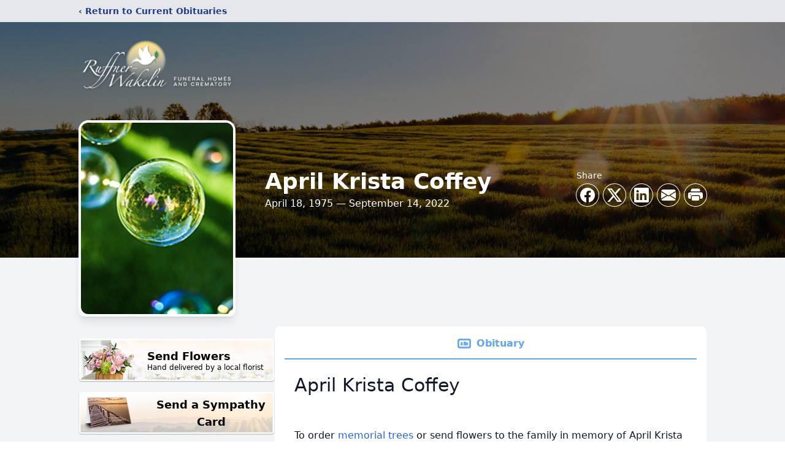

--- FILE ---
content_type: text/html; charset=utf-8
request_url: https://www.google.com/recaptcha/enterprise/anchor?ar=1&k=6LevVtEpAAAAAF7UkXE2t1DurthEdFQJtr7hpGe7&co=aHR0cHM6Ly93d3cucnVmZm5lcndha2VsaW4uY29tOjQ0Mw..&hl=en&type=image&v=PoyoqOPhxBO7pBk68S4YbpHZ&theme=light&size=invisible&badge=bottomright&anchor-ms=20000&execute-ms=30000&cb=cu1zyiyvpm6
body_size: 48444
content:
<!DOCTYPE HTML><html dir="ltr" lang="en"><head><meta http-equiv="Content-Type" content="text/html; charset=UTF-8">
<meta http-equiv="X-UA-Compatible" content="IE=edge">
<title>reCAPTCHA</title>
<style type="text/css">
/* cyrillic-ext */
@font-face {
  font-family: 'Roboto';
  font-style: normal;
  font-weight: 400;
  font-stretch: 100%;
  src: url(//fonts.gstatic.com/s/roboto/v48/KFO7CnqEu92Fr1ME7kSn66aGLdTylUAMa3GUBHMdazTgWw.woff2) format('woff2');
  unicode-range: U+0460-052F, U+1C80-1C8A, U+20B4, U+2DE0-2DFF, U+A640-A69F, U+FE2E-FE2F;
}
/* cyrillic */
@font-face {
  font-family: 'Roboto';
  font-style: normal;
  font-weight: 400;
  font-stretch: 100%;
  src: url(//fonts.gstatic.com/s/roboto/v48/KFO7CnqEu92Fr1ME7kSn66aGLdTylUAMa3iUBHMdazTgWw.woff2) format('woff2');
  unicode-range: U+0301, U+0400-045F, U+0490-0491, U+04B0-04B1, U+2116;
}
/* greek-ext */
@font-face {
  font-family: 'Roboto';
  font-style: normal;
  font-weight: 400;
  font-stretch: 100%;
  src: url(//fonts.gstatic.com/s/roboto/v48/KFO7CnqEu92Fr1ME7kSn66aGLdTylUAMa3CUBHMdazTgWw.woff2) format('woff2');
  unicode-range: U+1F00-1FFF;
}
/* greek */
@font-face {
  font-family: 'Roboto';
  font-style: normal;
  font-weight: 400;
  font-stretch: 100%;
  src: url(//fonts.gstatic.com/s/roboto/v48/KFO7CnqEu92Fr1ME7kSn66aGLdTylUAMa3-UBHMdazTgWw.woff2) format('woff2');
  unicode-range: U+0370-0377, U+037A-037F, U+0384-038A, U+038C, U+038E-03A1, U+03A3-03FF;
}
/* math */
@font-face {
  font-family: 'Roboto';
  font-style: normal;
  font-weight: 400;
  font-stretch: 100%;
  src: url(//fonts.gstatic.com/s/roboto/v48/KFO7CnqEu92Fr1ME7kSn66aGLdTylUAMawCUBHMdazTgWw.woff2) format('woff2');
  unicode-range: U+0302-0303, U+0305, U+0307-0308, U+0310, U+0312, U+0315, U+031A, U+0326-0327, U+032C, U+032F-0330, U+0332-0333, U+0338, U+033A, U+0346, U+034D, U+0391-03A1, U+03A3-03A9, U+03B1-03C9, U+03D1, U+03D5-03D6, U+03F0-03F1, U+03F4-03F5, U+2016-2017, U+2034-2038, U+203C, U+2040, U+2043, U+2047, U+2050, U+2057, U+205F, U+2070-2071, U+2074-208E, U+2090-209C, U+20D0-20DC, U+20E1, U+20E5-20EF, U+2100-2112, U+2114-2115, U+2117-2121, U+2123-214F, U+2190, U+2192, U+2194-21AE, U+21B0-21E5, U+21F1-21F2, U+21F4-2211, U+2213-2214, U+2216-22FF, U+2308-230B, U+2310, U+2319, U+231C-2321, U+2336-237A, U+237C, U+2395, U+239B-23B7, U+23D0, U+23DC-23E1, U+2474-2475, U+25AF, U+25B3, U+25B7, U+25BD, U+25C1, U+25CA, U+25CC, U+25FB, U+266D-266F, U+27C0-27FF, U+2900-2AFF, U+2B0E-2B11, U+2B30-2B4C, U+2BFE, U+3030, U+FF5B, U+FF5D, U+1D400-1D7FF, U+1EE00-1EEFF;
}
/* symbols */
@font-face {
  font-family: 'Roboto';
  font-style: normal;
  font-weight: 400;
  font-stretch: 100%;
  src: url(//fonts.gstatic.com/s/roboto/v48/KFO7CnqEu92Fr1ME7kSn66aGLdTylUAMaxKUBHMdazTgWw.woff2) format('woff2');
  unicode-range: U+0001-000C, U+000E-001F, U+007F-009F, U+20DD-20E0, U+20E2-20E4, U+2150-218F, U+2190, U+2192, U+2194-2199, U+21AF, U+21E6-21F0, U+21F3, U+2218-2219, U+2299, U+22C4-22C6, U+2300-243F, U+2440-244A, U+2460-24FF, U+25A0-27BF, U+2800-28FF, U+2921-2922, U+2981, U+29BF, U+29EB, U+2B00-2BFF, U+4DC0-4DFF, U+FFF9-FFFB, U+10140-1018E, U+10190-1019C, U+101A0, U+101D0-101FD, U+102E0-102FB, U+10E60-10E7E, U+1D2C0-1D2D3, U+1D2E0-1D37F, U+1F000-1F0FF, U+1F100-1F1AD, U+1F1E6-1F1FF, U+1F30D-1F30F, U+1F315, U+1F31C, U+1F31E, U+1F320-1F32C, U+1F336, U+1F378, U+1F37D, U+1F382, U+1F393-1F39F, U+1F3A7-1F3A8, U+1F3AC-1F3AF, U+1F3C2, U+1F3C4-1F3C6, U+1F3CA-1F3CE, U+1F3D4-1F3E0, U+1F3ED, U+1F3F1-1F3F3, U+1F3F5-1F3F7, U+1F408, U+1F415, U+1F41F, U+1F426, U+1F43F, U+1F441-1F442, U+1F444, U+1F446-1F449, U+1F44C-1F44E, U+1F453, U+1F46A, U+1F47D, U+1F4A3, U+1F4B0, U+1F4B3, U+1F4B9, U+1F4BB, U+1F4BF, U+1F4C8-1F4CB, U+1F4D6, U+1F4DA, U+1F4DF, U+1F4E3-1F4E6, U+1F4EA-1F4ED, U+1F4F7, U+1F4F9-1F4FB, U+1F4FD-1F4FE, U+1F503, U+1F507-1F50B, U+1F50D, U+1F512-1F513, U+1F53E-1F54A, U+1F54F-1F5FA, U+1F610, U+1F650-1F67F, U+1F687, U+1F68D, U+1F691, U+1F694, U+1F698, U+1F6AD, U+1F6B2, U+1F6B9-1F6BA, U+1F6BC, U+1F6C6-1F6CF, U+1F6D3-1F6D7, U+1F6E0-1F6EA, U+1F6F0-1F6F3, U+1F6F7-1F6FC, U+1F700-1F7FF, U+1F800-1F80B, U+1F810-1F847, U+1F850-1F859, U+1F860-1F887, U+1F890-1F8AD, U+1F8B0-1F8BB, U+1F8C0-1F8C1, U+1F900-1F90B, U+1F93B, U+1F946, U+1F984, U+1F996, U+1F9E9, U+1FA00-1FA6F, U+1FA70-1FA7C, U+1FA80-1FA89, U+1FA8F-1FAC6, U+1FACE-1FADC, U+1FADF-1FAE9, U+1FAF0-1FAF8, U+1FB00-1FBFF;
}
/* vietnamese */
@font-face {
  font-family: 'Roboto';
  font-style: normal;
  font-weight: 400;
  font-stretch: 100%;
  src: url(//fonts.gstatic.com/s/roboto/v48/KFO7CnqEu92Fr1ME7kSn66aGLdTylUAMa3OUBHMdazTgWw.woff2) format('woff2');
  unicode-range: U+0102-0103, U+0110-0111, U+0128-0129, U+0168-0169, U+01A0-01A1, U+01AF-01B0, U+0300-0301, U+0303-0304, U+0308-0309, U+0323, U+0329, U+1EA0-1EF9, U+20AB;
}
/* latin-ext */
@font-face {
  font-family: 'Roboto';
  font-style: normal;
  font-weight: 400;
  font-stretch: 100%;
  src: url(//fonts.gstatic.com/s/roboto/v48/KFO7CnqEu92Fr1ME7kSn66aGLdTylUAMa3KUBHMdazTgWw.woff2) format('woff2');
  unicode-range: U+0100-02BA, U+02BD-02C5, U+02C7-02CC, U+02CE-02D7, U+02DD-02FF, U+0304, U+0308, U+0329, U+1D00-1DBF, U+1E00-1E9F, U+1EF2-1EFF, U+2020, U+20A0-20AB, U+20AD-20C0, U+2113, U+2C60-2C7F, U+A720-A7FF;
}
/* latin */
@font-face {
  font-family: 'Roboto';
  font-style: normal;
  font-weight: 400;
  font-stretch: 100%;
  src: url(//fonts.gstatic.com/s/roboto/v48/KFO7CnqEu92Fr1ME7kSn66aGLdTylUAMa3yUBHMdazQ.woff2) format('woff2');
  unicode-range: U+0000-00FF, U+0131, U+0152-0153, U+02BB-02BC, U+02C6, U+02DA, U+02DC, U+0304, U+0308, U+0329, U+2000-206F, U+20AC, U+2122, U+2191, U+2193, U+2212, U+2215, U+FEFF, U+FFFD;
}
/* cyrillic-ext */
@font-face {
  font-family: 'Roboto';
  font-style: normal;
  font-weight: 500;
  font-stretch: 100%;
  src: url(//fonts.gstatic.com/s/roboto/v48/KFO7CnqEu92Fr1ME7kSn66aGLdTylUAMa3GUBHMdazTgWw.woff2) format('woff2');
  unicode-range: U+0460-052F, U+1C80-1C8A, U+20B4, U+2DE0-2DFF, U+A640-A69F, U+FE2E-FE2F;
}
/* cyrillic */
@font-face {
  font-family: 'Roboto';
  font-style: normal;
  font-weight: 500;
  font-stretch: 100%;
  src: url(//fonts.gstatic.com/s/roboto/v48/KFO7CnqEu92Fr1ME7kSn66aGLdTylUAMa3iUBHMdazTgWw.woff2) format('woff2');
  unicode-range: U+0301, U+0400-045F, U+0490-0491, U+04B0-04B1, U+2116;
}
/* greek-ext */
@font-face {
  font-family: 'Roboto';
  font-style: normal;
  font-weight: 500;
  font-stretch: 100%;
  src: url(//fonts.gstatic.com/s/roboto/v48/KFO7CnqEu92Fr1ME7kSn66aGLdTylUAMa3CUBHMdazTgWw.woff2) format('woff2');
  unicode-range: U+1F00-1FFF;
}
/* greek */
@font-face {
  font-family: 'Roboto';
  font-style: normal;
  font-weight: 500;
  font-stretch: 100%;
  src: url(//fonts.gstatic.com/s/roboto/v48/KFO7CnqEu92Fr1ME7kSn66aGLdTylUAMa3-UBHMdazTgWw.woff2) format('woff2');
  unicode-range: U+0370-0377, U+037A-037F, U+0384-038A, U+038C, U+038E-03A1, U+03A3-03FF;
}
/* math */
@font-face {
  font-family: 'Roboto';
  font-style: normal;
  font-weight: 500;
  font-stretch: 100%;
  src: url(//fonts.gstatic.com/s/roboto/v48/KFO7CnqEu92Fr1ME7kSn66aGLdTylUAMawCUBHMdazTgWw.woff2) format('woff2');
  unicode-range: U+0302-0303, U+0305, U+0307-0308, U+0310, U+0312, U+0315, U+031A, U+0326-0327, U+032C, U+032F-0330, U+0332-0333, U+0338, U+033A, U+0346, U+034D, U+0391-03A1, U+03A3-03A9, U+03B1-03C9, U+03D1, U+03D5-03D6, U+03F0-03F1, U+03F4-03F5, U+2016-2017, U+2034-2038, U+203C, U+2040, U+2043, U+2047, U+2050, U+2057, U+205F, U+2070-2071, U+2074-208E, U+2090-209C, U+20D0-20DC, U+20E1, U+20E5-20EF, U+2100-2112, U+2114-2115, U+2117-2121, U+2123-214F, U+2190, U+2192, U+2194-21AE, U+21B0-21E5, U+21F1-21F2, U+21F4-2211, U+2213-2214, U+2216-22FF, U+2308-230B, U+2310, U+2319, U+231C-2321, U+2336-237A, U+237C, U+2395, U+239B-23B7, U+23D0, U+23DC-23E1, U+2474-2475, U+25AF, U+25B3, U+25B7, U+25BD, U+25C1, U+25CA, U+25CC, U+25FB, U+266D-266F, U+27C0-27FF, U+2900-2AFF, U+2B0E-2B11, U+2B30-2B4C, U+2BFE, U+3030, U+FF5B, U+FF5D, U+1D400-1D7FF, U+1EE00-1EEFF;
}
/* symbols */
@font-face {
  font-family: 'Roboto';
  font-style: normal;
  font-weight: 500;
  font-stretch: 100%;
  src: url(//fonts.gstatic.com/s/roboto/v48/KFO7CnqEu92Fr1ME7kSn66aGLdTylUAMaxKUBHMdazTgWw.woff2) format('woff2');
  unicode-range: U+0001-000C, U+000E-001F, U+007F-009F, U+20DD-20E0, U+20E2-20E4, U+2150-218F, U+2190, U+2192, U+2194-2199, U+21AF, U+21E6-21F0, U+21F3, U+2218-2219, U+2299, U+22C4-22C6, U+2300-243F, U+2440-244A, U+2460-24FF, U+25A0-27BF, U+2800-28FF, U+2921-2922, U+2981, U+29BF, U+29EB, U+2B00-2BFF, U+4DC0-4DFF, U+FFF9-FFFB, U+10140-1018E, U+10190-1019C, U+101A0, U+101D0-101FD, U+102E0-102FB, U+10E60-10E7E, U+1D2C0-1D2D3, U+1D2E0-1D37F, U+1F000-1F0FF, U+1F100-1F1AD, U+1F1E6-1F1FF, U+1F30D-1F30F, U+1F315, U+1F31C, U+1F31E, U+1F320-1F32C, U+1F336, U+1F378, U+1F37D, U+1F382, U+1F393-1F39F, U+1F3A7-1F3A8, U+1F3AC-1F3AF, U+1F3C2, U+1F3C4-1F3C6, U+1F3CA-1F3CE, U+1F3D4-1F3E0, U+1F3ED, U+1F3F1-1F3F3, U+1F3F5-1F3F7, U+1F408, U+1F415, U+1F41F, U+1F426, U+1F43F, U+1F441-1F442, U+1F444, U+1F446-1F449, U+1F44C-1F44E, U+1F453, U+1F46A, U+1F47D, U+1F4A3, U+1F4B0, U+1F4B3, U+1F4B9, U+1F4BB, U+1F4BF, U+1F4C8-1F4CB, U+1F4D6, U+1F4DA, U+1F4DF, U+1F4E3-1F4E6, U+1F4EA-1F4ED, U+1F4F7, U+1F4F9-1F4FB, U+1F4FD-1F4FE, U+1F503, U+1F507-1F50B, U+1F50D, U+1F512-1F513, U+1F53E-1F54A, U+1F54F-1F5FA, U+1F610, U+1F650-1F67F, U+1F687, U+1F68D, U+1F691, U+1F694, U+1F698, U+1F6AD, U+1F6B2, U+1F6B9-1F6BA, U+1F6BC, U+1F6C6-1F6CF, U+1F6D3-1F6D7, U+1F6E0-1F6EA, U+1F6F0-1F6F3, U+1F6F7-1F6FC, U+1F700-1F7FF, U+1F800-1F80B, U+1F810-1F847, U+1F850-1F859, U+1F860-1F887, U+1F890-1F8AD, U+1F8B0-1F8BB, U+1F8C0-1F8C1, U+1F900-1F90B, U+1F93B, U+1F946, U+1F984, U+1F996, U+1F9E9, U+1FA00-1FA6F, U+1FA70-1FA7C, U+1FA80-1FA89, U+1FA8F-1FAC6, U+1FACE-1FADC, U+1FADF-1FAE9, U+1FAF0-1FAF8, U+1FB00-1FBFF;
}
/* vietnamese */
@font-face {
  font-family: 'Roboto';
  font-style: normal;
  font-weight: 500;
  font-stretch: 100%;
  src: url(//fonts.gstatic.com/s/roboto/v48/KFO7CnqEu92Fr1ME7kSn66aGLdTylUAMa3OUBHMdazTgWw.woff2) format('woff2');
  unicode-range: U+0102-0103, U+0110-0111, U+0128-0129, U+0168-0169, U+01A0-01A1, U+01AF-01B0, U+0300-0301, U+0303-0304, U+0308-0309, U+0323, U+0329, U+1EA0-1EF9, U+20AB;
}
/* latin-ext */
@font-face {
  font-family: 'Roboto';
  font-style: normal;
  font-weight: 500;
  font-stretch: 100%;
  src: url(//fonts.gstatic.com/s/roboto/v48/KFO7CnqEu92Fr1ME7kSn66aGLdTylUAMa3KUBHMdazTgWw.woff2) format('woff2');
  unicode-range: U+0100-02BA, U+02BD-02C5, U+02C7-02CC, U+02CE-02D7, U+02DD-02FF, U+0304, U+0308, U+0329, U+1D00-1DBF, U+1E00-1E9F, U+1EF2-1EFF, U+2020, U+20A0-20AB, U+20AD-20C0, U+2113, U+2C60-2C7F, U+A720-A7FF;
}
/* latin */
@font-face {
  font-family: 'Roboto';
  font-style: normal;
  font-weight: 500;
  font-stretch: 100%;
  src: url(//fonts.gstatic.com/s/roboto/v48/KFO7CnqEu92Fr1ME7kSn66aGLdTylUAMa3yUBHMdazQ.woff2) format('woff2');
  unicode-range: U+0000-00FF, U+0131, U+0152-0153, U+02BB-02BC, U+02C6, U+02DA, U+02DC, U+0304, U+0308, U+0329, U+2000-206F, U+20AC, U+2122, U+2191, U+2193, U+2212, U+2215, U+FEFF, U+FFFD;
}
/* cyrillic-ext */
@font-face {
  font-family: 'Roboto';
  font-style: normal;
  font-weight: 900;
  font-stretch: 100%;
  src: url(//fonts.gstatic.com/s/roboto/v48/KFO7CnqEu92Fr1ME7kSn66aGLdTylUAMa3GUBHMdazTgWw.woff2) format('woff2');
  unicode-range: U+0460-052F, U+1C80-1C8A, U+20B4, U+2DE0-2DFF, U+A640-A69F, U+FE2E-FE2F;
}
/* cyrillic */
@font-face {
  font-family: 'Roboto';
  font-style: normal;
  font-weight: 900;
  font-stretch: 100%;
  src: url(//fonts.gstatic.com/s/roboto/v48/KFO7CnqEu92Fr1ME7kSn66aGLdTylUAMa3iUBHMdazTgWw.woff2) format('woff2');
  unicode-range: U+0301, U+0400-045F, U+0490-0491, U+04B0-04B1, U+2116;
}
/* greek-ext */
@font-face {
  font-family: 'Roboto';
  font-style: normal;
  font-weight: 900;
  font-stretch: 100%;
  src: url(//fonts.gstatic.com/s/roboto/v48/KFO7CnqEu92Fr1ME7kSn66aGLdTylUAMa3CUBHMdazTgWw.woff2) format('woff2');
  unicode-range: U+1F00-1FFF;
}
/* greek */
@font-face {
  font-family: 'Roboto';
  font-style: normal;
  font-weight: 900;
  font-stretch: 100%;
  src: url(//fonts.gstatic.com/s/roboto/v48/KFO7CnqEu92Fr1ME7kSn66aGLdTylUAMa3-UBHMdazTgWw.woff2) format('woff2');
  unicode-range: U+0370-0377, U+037A-037F, U+0384-038A, U+038C, U+038E-03A1, U+03A3-03FF;
}
/* math */
@font-face {
  font-family: 'Roboto';
  font-style: normal;
  font-weight: 900;
  font-stretch: 100%;
  src: url(//fonts.gstatic.com/s/roboto/v48/KFO7CnqEu92Fr1ME7kSn66aGLdTylUAMawCUBHMdazTgWw.woff2) format('woff2');
  unicode-range: U+0302-0303, U+0305, U+0307-0308, U+0310, U+0312, U+0315, U+031A, U+0326-0327, U+032C, U+032F-0330, U+0332-0333, U+0338, U+033A, U+0346, U+034D, U+0391-03A1, U+03A3-03A9, U+03B1-03C9, U+03D1, U+03D5-03D6, U+03F0-03F1, U+03F4-03F5, U+2016-2017, U+2034-2038, U+203C, U+2040, U+2043, U+2047, U+2050, U+2057, U+205F, U+2070-2071, U+2074-208E, U+2090-209C, U+20D0-20DC, U+20E1, U+20E5-20EF, U+2100-2112, U+2114-2115, U+2117-2121, U+2123-214F, U+2190, U+2192, U+2194-21AE, U+21B0-21E5, U+21F1-21F2, U+21F4-2211, U+2213-2214, U+2216-22FF, U+2308-230B, U+2310, U+2319, U+231C-2321, U+2336-237A, U+237C, U+2395, U+239B-23B7, U+23D0, U+23DC-23E1, U+2474-2475, U+25AF, U+25B3, U+25B7, U+25BD, U+25C1, U+25CA, U+25CC, U+25FB, U+266D-266F, U+27C0-27FF, U+2900-2AFF, U+2B0E-2B11, U+2B30-2B4C, U+2BFE, U+3030, U+FF5B, U+FF5D, U+1D400-1D7FF, U+1EE00-1EEFF;
}
/* symbols */
@font-face {
  font-family: 'Roboto';
  font-style: normal;
  font-weight: 900;
  font-stretch: 100%;
  src: url(//fonts.gstatic.com/s/roboto/v48/KFO7CnqEu92Fr1ME7kSn66aGLdTylUAMaxKUBHMdazTgWw.woff2) format('woff2');
  unicode-range: U+0001-000C, U+000E-001F, U+007F-009F, U+20DD-20E0, U+20E2-20E4, U+2150-218F, U+2190, U+2192, U+2194-2199, U+21AF, U+21E6-21F0, U+21F3, U+2218-2219, U+2299, U+22C4-22C6, U+2300-243F, U+2440-244A, U+2460-24FF, U+25A0-27BF, U+2800-28FF, U+2921-2922, U+2981, U+29BF, U+29EB, U+2B00-2BFF, U+4DC0-4DFF, U+FFF9-FFFB, U+10140-1018E, U+10190-1019C, U+101A0, U+101D0-101FD, U+102E0-102FB, U+10E60-10E7E, U+1D2C0-1D2D3, U+1D2E0-1D37F, U+1F000-1F0FF, U+1F100-1F1AD, U+1F1E6-1F1FF, U+1F30D-1F30F, U+1F315, U+1F31C, U+1F31E, U+1F320-1F32C, U+1F336, U+1F378, U+1F37D, U+1F382, U+1F393-1F39F, U+1F3A7-1F3A8, U+1F3AC-1F3AF, U+1F3C2, U+1F3C4-1F3C6, U+1F3CA-1F3CE, U+1F3D4-1F3E0, U+1F3ED, U+1F3F1-1F3F3, U+1F3F5-1F3F7, U+1F408, U+1F415, U+1F41F, U+1F426, U+1F43F, U+1F441-1F442, U+1F444, U+1F446-1F449, U+1F44C-1F44E, U+1F453, U+1F46A, U+1F47D, U+1F4A3, U+1F4B0, U+1F4B3, U+1F4B9, U+1F4BB, U+1F4BF, U+1F4C8-1F4CB, U+1F4D6, U+1F4DA, U+1F4DF, U+1F4E3-1F4E6, U+1F4EA-1F4ED, U+1F4F7, U+1F4F9-1F4FB, U+1F4FD-1F4FE, U+1F503, U+1F507-1F50B, U+1F50D, U+1F512-1F513, U+1F53E-1F54A, U+1F54F-1F5FA, U+1F610, U+1F650-1F67F, U+1F687, U+1F68D, U+1F691, U+1F694, U+1F698, U+1F6AD, U+1F6B2, U+1F6B9-1F6BA, U+1F6BC, U+1F6C6-1F6CF, U+1F6D3-1F6D7, U+1F6E0-1F6EA, U+1F6F0-1F6F3, U+1F6F7-1F6FC, U+1F700-1F7FF, U+1F800-1F80B, U+1F810-1F847, U+1F850-1F859, U+1F860-1F887, U+1F890-1F8AD, U+1F8B0-1F8BB, U+1F8C0-1F8C1, U+1F900-1F90B, U+1F93B, U+1F946, U+1F984, U+1F996, U+1F9E9, U+1FA00-1FA6F, U+1FA70-1FA7C, U+1FA80-1FA89, U+1FA8F-1FAC6, U+1FACE-1FADC, U+1FADF-1FAE9, U+1FAF0-1FAF8, U+1FB00-1FBFF;
}
/* vietnamese */
@font-face {
  font-family: 'Roboto';
  font-style: normal;
  font-weight: 900;
  font-stretch: 100%;
  src: url(//fonts.gstatic.com/s/roboto/v48/KFO7CnqEu92Fr1ME7kSn66aGLdTylUAMa3OUBHMdazTgWw.woff2) format('woff2');
  unicode-range: U+0102-0103, U+0110-0111, U+0128-0129, U+0168-0169, U+01A0-01A1, U+01AF-01B0, U+0300-0301, U+0303-0304, U+0308-0309, U+0323, U+0329, U+1EA0-1EF9, U+20AB;
}
/* latin-ext */
@font-face {
  font-family: 'Roboto';
  font-style: normal;
  font-weight: 900;
  font-stretch: 100%;
  src: url(//fonts.gstatic.com/s/roboto/v48/KFO7CnqEu92Fr1ME7kSn66aGLdTylUAMa3KUBHMdazTgWw.woff2) format('woff2');
  unicode-range: U+0100-02BA, U+02BD-02C5, U+02C7-02CC, U+02CE-02D7, U+02DD-02FF, U+0304, U+0308, U+0329, U+1D00-1DBF, U+1E00-1E9F, U+1EF2-1EFF, U+2020, U+20A0-20AB, U+20AD-20C0, U+2113, U+2C60-2C7F, U+A720-A7FF;
}
/* latin */
@font-face {
  font-family: 'Roboto';
  font-style: normal;
  font-weight: 900;
  font-stretch: 100%;
  src: url(//fonts.gstatic.com/s/roboto/v48/KFO7CnqEu92Fr1ME7kSn66aGLdTylUAMa3yUBHMdazQ.woff2) format('woff2');
  unicode-range: U+0000-00FF, U+0131, U+0152-0153, U+02BB-02BC, U+02C6, U+02DA, U+02DC, U+0304, U+0308, U+0329, U+2000-206F, U+20AC, U+2122, U+2191, U+2193, U+2212, U+2215, U+FEFF, U+FFFD;
}

</style>
<link rel="stylesheet" type="text/css" href="https://www.gstatic.com/recaptcha/releases/PoyoqOPhxBO7pBk68S4YbpHZ/styles__ltr.css">
<script nonce="wO-3Nzox9BjLWpM21JfL1g" type="text/javascript">window['__recaptcha_api'] = 'https://www.google.com/recaptcha/enterprise/';</script>
<script type="text/javascript" src="https://www.gstatic.com/recaptcha/releases/PoyoqOPhxBO7pBk68S4YbpHZ/recaptcha__en.js" nonce="wO-3Nzox9BjLWpM21JfL1g">
      
    </script></head>
<body><div id="rc-anchor-alert" class="rc-anchor-alert"></div>
<input type="hidden" id="recaptcha-token" value="[base64]">
<script type="text/javascript" nonce="wO-3Nzox9BjLWpM21JfL1g">
      recaptcha.anchor.Main.init("[\x22ainput\x22,[\x22bgdata\x22,\x22\x22,\[base64]/[base64]/bmV3IFpbdF0obVswXSk6Sz09Mj9uZXcgWlt0XShtWzBdLG1bMV0pOks9PTM/bmV3IFpbdF0obVswXSxtWzFdLG1bMl0pOks9PTQ/[base64]/[base64]/[base64]/[base64]/[base64]/[base64]/[base64]/[base64]/[base64]/[base64]/[base64]/[base64]/[base64]/[base64]\\u003d\\u003d\x22,\[base64]\\u003d\\u003d\x22,\x22wq3Cg8KHH29cehnDu8KlwqpTworCnsOEdMOwVsK0w4TCtypZO1bDrTgawpAhw4LDnsONSCpxwpLCp1dhw4HClcO+H8OnY8KbVDpZw67Dgz/Cg0fCskBKR8K6w6V8ZyEtwrVMbgjCsBMaRMK1wrLCvydDw5PCkAjClcOZwrjDig3Do8KnMcKhw6vCsxTDpsOKwpzCnkLCoS9jwoAhwpcfLkvCs8OOw7PDpMOjWsOMACHCr8OWeTQIw4oeTj/Dqx/CkXEDDMOqUGDDslLCtcKgwo3ClsKjd3YzwonDi8K8wowqw5otw7nDiAbCpsKsw6xdw5Vtw4lAwoZ+M8KfCUTDtcOswrLDtsO+OsKdw7DDnn8SfMOfY2/Dr11MR8KJKcOdw6ZUbVhLwocQwpTCj8Oqfn/DrMKSO8OGHMOIw5LCkzJ/ZMKfwqpiM2PCtDfCmArDrcKVwqdUGm7ChMKKwqzDvjp1YsOSw4TDqsKFSE3DocORwr4YIHF1w4UGw7HDicOuGcOWw5zCv8K5w4MWw49VwqUAw7PDh8K3RcOobETCm8KgblQtCErCoChVfTnCpMKocsOpwqw1w4Frw5xKw7fCtcKdwp5Ow6/CqMKpw5J4w6HDlMO0wpstNcO1NcOtXMOjCnZRIQTChsORPcKkw4fDgsKhw7XCoGk0wpPCu1w7KFHCh03DhF7ChsOZRB7CrsK/[base64]/ChFUvwoPDk8Onw6/Dgl/DkgZkCyRhR8KJwp8NNsKYw4h3wqd5bMKpwoDDjsOcw7oTwp7Csix1Bi3Cu8Oow7pXecKww7nDgcOVw4vCmDF1woNQch0TE18kw7hYwq9yw5pCMMKAKsOlwqbDsF5vOsOhw73DucOBJVEKw4vCkmvDrHbDrQTCo8K/UzBvA8OPcsOvw45pw63ChGvCucOew5jCucO9w7A2WkRKQcO5SwXCscOgNigtw5AzwpTDgcOHw5TCqMOfwrrClxRFw6rCv8OgwokYwonDtDBAwovDuMKHw6V6wq49DMK6NsOOw4DDpmd9Gi58wpbDt8KTwqLCn0DDkUbDvw/CmFnCuzTDkWcdw6Y7bgnCncKww5zCpsKLwrNZNWzCvsKbw5fDlGlyHsOSwp/Ch2N1wpVNLE8Cwo4+FnDDo1Apw7U6K2RLwrXCrWwbwo5pOMKdUT7DgFPCkcOjw4/DmMKdfcK7wpEGwpvClsK9woxSM8OawoXCgMK5NcKJWhDDl8OSUCvDsXBNCcOWwqHClcOKYsKOa8KYwpDDh0bDqT/DtjbCjCzCpMOxHBoVwpJHw4/DucK6DizDhnfCkng1w4nClcONOcKdwppHw59bwpDCisKMasOvE2LCncKbw5TDvCDCpmrDrsKBw512C8OBRU4Ga8K1O8KLOMK0Mm0RHMKvw4MbEn/[base64]/w7xMb8ONw4Yyw6IuLcOMHDzDsMKQZcObw7LDpcK4ABA8VcKawrLDpzBBw5bCkxzCjMO6JMKBHAHDoUbDowDCosK/[base64]/[base64]/wrfCqMOqTnoFJyLDpsKMWS1qKcKxAGPCtsKlO0AKw6ktw6nDgsOhckPCrQrDo8KkwqnCusKbMTzCq3XDhX/DhcOnMXTDrzEhDT3CsDMyw4jDkMOXRDXDhycow7vCocObw7TCkcKdTmRoUhcXQ8Kvw6ZlI8O8ADldw4JhwpnCjQjDgcKJw6wYez9MwqZXw6J9w4PDsTrCoMO8w6sewrYww77DiHVQPjfDgCLCjzdgZgRDYcK4wrk0V8KLw6XDjsKqBsO1w7/Ck8O3GRFlDyjDjMKvw6U4TyPDlXkYCSQ/OMOeVh3CksKIw7wAHwkBSFLDuMKzXsObOcKRwrHDu8OGLHLDnkbDghMIw5fDqsOPIFTDoAJbfjvDpXAMw4QlFMOHKTnDsCzDisKvWkM/NAPCkgEjw545UAUxw5N5wok5d0TCusKmwqjCiyh/TsKVFsOmasORaB0bH8K1bcKsw6Unwp3CtB9sayLDsmMQEMKiGVJ+JwMGHnQLGQ3CiGvDjEzDuiUDwqQkw6lqScKEIE13AMKsw6/Ch8Oxwo/CtnZUw7kcBsKTJMOGbwrCr35kw5paA2LCpwbCsMO4w5bCmU9tUwrCgBNlXcKOwrZ/Myl/WUhmc0lEG1zCuSnCqMKvAzLDjFLDsBvCtF3DhRHDnmfCrjTDncO1EcKaH1PDgsOFXFISHwMDYTzClVMISAoJZsKDw4/[base64]/DrsOjWWDDsDTDnB4LacK4w5nCvCjCo0vCr2rDsRLDimTCikdkATrDnMK/PcOyw57Ck8Ogan0WwrDDlcKYwrELbksjCMOVwo1XDMOSw6lgw57DqMKjW1YfwrnCtA02w7/DoXNkwqErwrtxQ3LCrcOPw5bCjcKhCSjDoHXDpsKSIcOIwpA4Q3PDp0DDgxY8KsOdw4dFU8KXGyTCgnrDkhtUw4xgBD/DqMKXwp4awqXDq0PDtEFTOB9mNMOnBiIUw7Y4BcOmw5Y/wq19a0grw7hUwpnDn8OkbMKGw7LCoCrClXYAewLDncOqO2hPw5HCrBHCtMKjwqIscDfDmsOSMnDCsMO9KCogcMOpUMO8w7YWSlzDrMOfw53Dui/CjsODYMKFT8KYQsO8WgcQDsKVwojCqFc0woMdWWbDiTTDlzzCiMO1Fk4yw63DjsOewp7CmsO9wp0Ww6ktw4ktw5FDwooWwo/DvsKbw49Dw4V5dWrChMKgwponwrdhw5V/[base64]/wq0SwrnCjgY0wot1w5fDugrDqWENRMOWW8OWcXplwq8YO8KNOMOXKllfBC3Dug/DmBPCvhLDvcOgSMKMwpPDpwZ7wo0nWcKXDg7CksORw5RFVkpuw6RGwpxMaMO8wr0WKV/ChhEQwrlFwrcRf2cRw4fDhcOfWXHClzTCpMKQf8K4FcKJOANkb8K8w5bClMKBwq5CVMKzw5xJKxcTYyjDl8KtwoY0wrUpHMO0w7MXIx1eDCvDjDtcwqrClsK/w6fCpWgFw5sfbgrDicKeJVpRwozCksKcEwRPKEbCscKcwoQLw5LDtMKiVngVwp5fd8OjSsKYZQTDsXQew5xEw6jDi8KVFcOtXRE8w6fCjlQzw4zDrsOXw4/ChU0KfVPCncKvw5R4UHZRH8KEFR1Iw51/wpp7XlnDpsK5LcOlwrtLw4dxwpUew51mwrwow5XCvXvDlk8WHcOoLwc3I8OuD8OnKFTCj208dVcGMAQ4F8KowolBw7k/wrfCgMORIMKvJsOdw4jCrcKadFbDrMOcw7nCjiJ6woVkw4/[base64]/w5PCtMOpwonDtznCkyTCiVpWw6zDtTLClMOIw57DuRnDmsKTwqF0w4FLw6IGw5cUNgTCsh7DomoHw4TDgQpdAsOOwpUewol7IsKFw6PCtMOmIcKqwqjDlDjCuB7DhQzDtsKzMTsKwqtTH2VEwpDDrGs5OjnCncKbPcKiF2PCocOSZMOjcsKfEH7Dhn/Dv8OfPH1yQMOxY8KGw6vDrm7DolMxwp/DpsO9IMOTw73CnWXDvMOtw7nDjsK1fcOVw7DDj0d7w4A8d8OwwpPDjGBwQVnDnVQWw5vDncK/YMKzwo/DhMKuLsOnw6FTbcKyXsKiB8OoH3Rgw4p/wotqw5dKwrfDrjdEwrJzEmvChA1gwpvDoMKbShsDOSJvSQDCl8OcwqvDsW1ww60IShxgEmZ0wpYjTFQZP0RUPF/Clztiw7nDs3LDvcK7w47DvXNrPHgZwo7DhljCp8O2w6Zjw69Dw6TDosKrwpwnCxnCl8Kkwql7wptnwobCuMKZw5zCmGhJaid7w7NGS3M/VB3DjsKTw6h+U3gVdm9ww77Col7DjjnChSPCqCfDq8OtQTBXw7LDqhlDw4bClMOEUxDDhcOVcMKqwo1uYcKDw6pPFTPDr2nDmyLDi0ZCwrx+w6UHacKuw74Kwr1fLEduw6XCsgTDu1Qrw65FWy/Dn8K/VTMLwp0ATMOybsOswpjDu8K9VUREwrk0wq0AJ8OMw4k/DMKmw5h2ZsKFw453Z8Osw58+WsKAVMOpBMKvBcO2TsOtOnDCucKxw69rwqzDuzjCk3DCmMKgw5Eme1Afd1jCnMOpwpPDqBvDjMKbbMKEAwUzQcKswrF1MsOWwrsOYMO1wrtHRMO/[base64]/[base64]/[base64]/CqsOmwpLDjgt8wrJyVMOCwotnwqJvw7PDnsOQTUPCoETCvRULwqlSD8KSwozDgMOmIMOAw4/[base64]/[base64]/[base64]/FR1aM8O7w4XCiRF5w7Aiw6fDsnEkwpPCgl7DhcK9wr3DocKcwofCh8KuIMOWK8OxA8OEw6hAw4pdw5Itwq7Cn8KGw7RzSMKwHzTCtiDCnULDssKYwrXCj0/[base64]/CocOxGRJXw6d7wqbDosKawrUOZcKDw60awqjDjcOoBMK4N8OTw4k1KkHCo8OQw79aJBnDo1TCtDs+w5fColQcwrHCgcOFGcKsIh0vwq/Dj8KsP0nDj8K8C2vDjW/DtgLCtSUWdsKMAsKTAMKGw5Bhw7JMwrrDr8Kxw7bCuTPChcO3wp41wo7DhkLDt39nDTkaGQLCs8KLwqECJ8O9w5tMwqIqw58gecOlwrXClMOMbi1VGsOOwppHw7/CvTxkEsO2SiXCvcO5LMKKUcOfw5Vow7RMAcO+E8KeTsKWw6vDjsOyw4/CvsOADw/CoMOWwp4Iw7jDh3tdwptKw6jDgTUvwo3CoV1FwoTDr8K9LAlgNsKew7FyG0PDsW/DsMKswpMewqvCk3fDq8KXw54FXylZwoIJw4TClcKzesKEwpnDs8Kaw5tkw4XCjsO4wrsSNcKBwqsMw5fCjTlUIFwiwozDlCcNwq3ChsKpNsKUwqBmBsKJacOgwq1Swp7DpMOdw7HDgxLDp1jDjwTDg1LCqMOBShXDlMOUw542RlLDhzXCizzDjS/[base64]/DucKxasKceF0/[base64]/CvnxlwrEAMcKMT8OEwqUSVMKDKDoqwo3CtcOwVMORwoHCuUYeGcOVw5zClMOgAzHDtMOlA8OYwr3DnsOrA8O0DcKBwoLDgXtcw5cOwprCvWlHS8OCUBZ2wq/DqQPCqMKUS8KRZsK8w7PCo8KFF8Khw77DssK0w5JnfhYAw53ClMKsw4pVbsOHKsKqwpdYfMK2wr5Jw4bDp8OEZcKXw5bDg8KkKlzDnxzCv8Kgw4rCtcKhVV8jP8OecsK4wpsawpJjLk9jVy1+wqrDlE7DpMOjIjzDjXrDh352e2vCpHAbC8KFVMOVBz/CqFvDpcKuwpN6wqcoJRTCocKqw40dHibCmwzDrCtEO8O0woTDkBVZw6LCosOAJQEGw4/CqMO2cWvDv2cDw5kDbMOTSsOAw7/[base64]/Du3RGw5FFdsKHwrXCpMOSecOlw4PCuMOneBNjw4PCqcOMIcKRUsKywqgDdcOvNsKqw7d5LsK6Rg8Cwr3DlcO0VxRMO8Owwq/Dtj0NXBzCjsO9IcOgemw0d2DDosKTJxgdQhgQV8K1BW3Cn8ORTsKOaMKDw6fCrcOoThbDtmNXw7fDsMOdwrfCsMOpQk/DmU7Di8OiwrJHb0HCpMOxw67Cn8KzRsKJwp8DCWPCvV9EFC3Dq8OpPTnDrnfDvAR+wrtTVhvCplc3w7TDnxQwwoTDhcOjw4bCpCTDgsOLw6dHwp7CkMOZw6QlwpxQw4/ChzPChcO2ZEBLWsKRTiAoH8OIwrXCjMObw43CqsK1w6/CocKjfk7DuMOpwonDlsK0HU4tw4hONg9+GsOBMMOiRMKvwqpmw6hqBCgiw6rDq3QOwqsDw6rCrhA1wonCssOPwr/CqgJ6aS5SVjvCs8OiLgM7wqhyScOuw4ofWcOFDcK6w6/DnS3Du8KSw63CjVNfwrzDiz/Cj8KlSMKgw7bCsDVCwp5GD8OGw5dTXUrCoFNAbcOJwrDDvMO5w7rCky9cwowGIxvDhw7Cv2DDncOASAYuw6LDvMOSw6PCosKxwpLCk8OnIwnCpcKQw7HDtSUpwoXCtiLDl8OkW8KxwoTCoMKSZy/[base64]/bS7DkwTCqsKvwptgQjrCvMKZajknABHDgsOxwoJ2w5TDk8Oiw6zCqMOHwqLCoDbCnEYwCkVgw5jCnsOSNRvDusOswrFDwpjDqcO7worCqsOCw4/Cp8OkwoXCiMOSHsO4a8OoworDniUnw6vCgAoYQMO/[base64]/w6LDs8KAw5oRYT/CsmDDpzpbw45/[base64]/bUnDsjjDiMK8Tgp8w4B8w6t1w5NVw7LClcO/ZsO1w4PDp8OzczxvwqEow5UtdMOIJXF4w5R4wp/CpMOQUi10CcO1wpjCh8OEwo7CgDQBLMKeD8KndQAkBkvCqwsTwqjDt8KswqHCpMKhwpHDgMKewrpowqDDoExxwpAASUVCYcKLwpPDuhLCvVvCtC9fwrPClcORIhvCgjRUKGfDsmrDoW4xwodowpzDusKHw4LDrX/DscKsw5TDpcObw7dNG8O8LsK8OmN1clIiRMKdw6FIwodwwq5Iw6F1w4VRw7Ulw5/[base64]/ZcKVIsOeW8KQXTpwb8OMUVkpaUfCq3rDmxRTAcOZwq7DqMKpw6A9AVLDqQQYwpPDlA7CgllYwqLDlMKmPDrDpW/CiMOnAEHDu13CisOxF8O/S8Kuw5PDjMKEwp0pwqrCr8KILn7CvwPCg2DCsGFMw7PDoWNbY0kQJsOvZcKGw5rDpMKhKsOAwow7D8O0wr7DrsKtw6nDmsKiwrfCqjvDkhzCiBRSMlTCgi7CsA/Dv8OjM8KGIFctCCzCksKJay7Ds8Ogw4HCj8OjH2ZowqHDrSTCsMKqw6BswoctNsKNKsKfX8K0MXbDoUPCuMOHH0B4wrR0wqRowqvDhVs/[base64]/CmXNzw6InScOBRkvDj0c5f3dXX8KWwprDhTV7wp3CvcOHw57DogZ7HUgcw5rDgH7DqUUdDDxrYMOdw5sRdMOLwrnDkVoDa8O+w7HCiMO/T8OJCsKUwp1+S8KxGhYbW8OJw7TChsKQwpxmw5sTYV3CujvDqsKdw6bDscOdCBx1XEEAFFLDgEHCgnXDvAZCwobCpmDCuQ/ClsKmwoAFwoRdbENfDsKNw6rDrylWwpTCqSBGwpTCs2Yvw6Aiw7Nbw7YGwpnChMOPJ8OkwooHVn55wpHDgXPCo8KhH19pwrDCkDoSHMKHGwc/IxpYO8KKwqPCv8KTZcKlw4bDoVvDmV/[base64]/wpTCpgLCjXDCgB5IdMKMY8O1IhzCp8KGwqrDrMKZcxDCg0UKGcOtN8Owwpdaw5zCssObPsKfw5DCkiPCkCrCuE8NfsKOVQkow7XClyxiUsK8wpLCknvDlQA0wrV+wqs5UxLCt0/[base64]/Duw5ma8OdwrF1w54PL8Ovwo3DocKDYDLCun01cALCq8OcDMK4wpTDuRLClWM6YcK9w7lBw7VXEABnw5PDmsKyWcOeTsKTwpF5w7PDiT7DisKsCGnDo0bCiMOOw7pjHx3Dn0Fgwq4Nw6EtNB/[base64]/DnsOHwqfCs8Kcw6zDnMKoGiPCgS3DksKOwpLDjMOnUcKswoPDvlxMfy4ABMK1aVFwTsOwCcO1V15XwqLDsMOnTsKWAk8mwo/[base64]/Dp2HDhsO+CU/[base64]/[base64]/[base64]/[base64]/DphxjcsKVMElMesKawobCkXAzw6HCiFXDm8OSIsOmDVvDhsOrw4fCqSDClCsww6rDiBgfTxRGwqEMOsOLNMKBw7XCgmbCi0fCj8Kzc8OhJgwNFEJSw6HDuMOHw6/CokYfdSHDvSMMUcOtdRltXxnDikLDlisXwqkhwpMwaMK1wppKw7AYw7dOd8OYSStpRQnCgXjDsTMVAn0yY03CuMKsw48mwpPDucOow7MtwprDsMKmbwpww7vDpxHDtEJAScO7RMKVwqLCpMKGwoPCmsOdaQ/DnsOlYCrDv2RTOHFqw7MowpEyw5DDmMKGwoHCvsOSwoNaThrDi2sxw7PCkMKNfxVCw6d9wqBtw57CssOSwrXDqMO+fmh/wrIowoVJZxHChMKBw4MDwp1Mw6FLahrDsMKULncmCALCrcKZF8OWwqXDjsOCQMKrw4w/HcKNwqwNwqXCjsK3UkFOwpktw5NawpoLw6nDmsKTVsO8wqB2YUrCkFscw4I3eBsYwp02w7vDjMOJwqjDlsKDw64Jw4NtPATDjsK0wqXDjnzCssONZMKgw4/Cu8KPCsKMNsOMDxrCoMOgFm3DlcK+PsORVm/CucOjZ8Opw75ucsKpw5HCqHVQwpc0ZzQawq7Di2PDlsO3woXDhsKKMwNaw5LDrcOowrrCiXrCvCh6wrVCSsOmdcOjwonCksKPwr3Ci1XCmcOFcsKwBMOWwq7Dh0dPbl9zQMKJc8OYLMO/w7rCssOPw4Rdw7l+wrzDihFFw4zDk0PDm2jDg1jCnkENw4XDrMK0LsKywrdnRyMFwqrDlcOKaXbDhjBQwo0Dw7JCMsKAWmsEEMK/b3zClT9zw6xXwq7Dn8O2b8KrFMORwo1Mw5jCgcKWYMKub8KOTMKGNV09w4LCqcKYbyvCvEXCpsKlCUIfXDUBRy/[base64]/Cn8OlMhLDgGvDuMOVwqLCncKvc8KCwpDCpA3CnsO6w6J4wrMBPyrDjhs1wrMmwpVtBm5XwqHCncKFMcOBcnrDm1NpwqfDt8Oew6TDjmhqw43DkcKtcsKVQhRiTDvCvnkRScKgw77Dp043a0AlXl7Ck1rDvkM/w7UgbEPCnjPCvElmNMO4wqPCp1TCh8Olf3wdw71FXjxcw7bDqsK9w7k/w4Bew554wqHDsksQd03Ch1ggd8KgJMK8wqXDky7CnDDCviMfVcK1wolvVR/CssOYw4XCgS/ClsOMw7nCjUZxMCnDmR/CgsKIwrNyw6/CrHBow6/DknMkw4rDq1YzLcK2bsKJBMKCwrh7w7bDvMORHTzDqx/DiyzCu0zDt17DuFfCoxXCmMK7HMKqEsKbHcKmeBzCjWJDw7TDgWIOaWsnAjrDnkvCiBfDtcKpZkA3wrRTwrVEw5LDm8ObZh0nw7PCpsOlwqPDhMKJw6/[base64]/w7DDq8KVw41IKcK6KsOiw6wlwqFyw4xcwo1IwobDtcO7w7HDg0E4ZcKuJMKHw61Lwo3CgMKQw5AZHglYw6bCtnxxXjfDnXxZTcKow6piworCoScowqnDsjXCisOLw5DDg8KUw4rCpsOsw5dSTsKtfATCisOiRsK/f8KBwq0lw4HDkGsrwq/Djmhow5rDi3RcSA/Dj1DDs8KPwqPDrcO2w5VbIgJRw6/CucKLSMKPw4Rqwp3Ct8Kpw5vDoMKucsOaw47ClGEJwo4IQiMhw6IKdcO5XXxxw707woXCkjogw5LCq8KhNQgAcyvDmHLCl8O5wpPCs8KJwqIbBwwRwr7CoR/DnMKtc0RUwrvCtsKNwqQBN1I2w7LDp1nDnsKywqkNHcKXSsKzw6PDn07DrsKcwp9wwpViI8Oaw4dPfcK9w6bDrMKZwpHCsxnDgsOYwpsXwrZSwroySsOlw7YpwoDCmBhQOmzDhsKGw7B/axc1w7vDhk/Cg8KLw6V3w6bDqxTDiyFHS1LDqUTDv3oZLGvDuhfCvcKhwq7Cg8KNw6cqRsOZV8O6w4TDpSbCjnXCvRPDmjnDlXnCrcODw6JtwpV1w7V+fAXCqcOCwprCpsKJw6XCvV/[base64]/CrjLCssKeaX4cwr/Dslp/wq/Dr8KKwqjCocOzAn7CnyTDtRbDiGxPZ8KAADgawoHCnsOuDMOdKkMPeMKjw6Efwp7Di8OZKcKtdk3CngjCocKRaMOtA8KTwoYbw7/Cjm4FRcKWw6ozwqxEwrNyw5N5w7UXwrfDg8KqQnfDi1V9SyTCrl7CnR5qbSUKwq0Mw6nDl8KFwrksWsKqG3R4GMOmKMKscsKKwopmwpl7bMOxJxJFwrXCl8O3wp/DnxB2V2XCmT54IsKbQmvCiEXDmWPCpMKuWcOkw5HCj8O7TcO4aWrCg8OVwpxRw7YKesOVwprDvyfCncK6bBN5wo8dwq/Cs0DDqCjClRotwpobHz/CrcK+wrrDh8K2YcOPwqXCtArDuCU3QQ/CrlEAal9gwrPCtMO2DMKCw5wsw7bCvnnChsKbMnvCtsO5w5TCnF4Mw7tDwqnDoVTDjsONwo4EwqwqADbDji/DiMK5w4AWw6HCtMKAwovCisKDNyY5wqHDiAAxFUfCu8KUG8OIYcKpwqFyG8KKe8Kvw7wCK30iLSNBwqjDlFPCgyUqPcO3R2/Dq8K0eUjCkMK3asOlwpJyX1nCqjovRQLDjzNswotcwofDuXcMw4spdcKaeGsfBsOiw4sWw65yUx5iB8OXw7MKXcKvXsKrYcKySHzCvMOuw7dXwq/DmMOxw7/CtMOGdATChMKvBsOTc8KZB1jChzjDvsODw43CqsO2w4ljw6TDmMKDw6LCsMOLTHl0OcKwwoFsw6nCi3t2Vk/DsRwZG8K9w6PDrsKcwo8SeMKwZcO+asK4wrvCuAJxcsOFw7HDvATDrcOnfXsMwoXDgU4PPMOteWDCosK9w5lnwr1KwoDDtgBMw7LDmsOyw7vDu0tBwpHDk8O/[base64]/wok/HDTCmsKCRzI/[base64]/CsCAzLX1mU0hsKl0ywqDDuytnUMOlw6DDucOxw7XDhsO4YsOKwoHDpMOww7zCqQxsVcOEbCDDocOfw5Yow4DDlcOiIsKoYR/DkSXDnG8pw43Cp8KfwrplJG0DY8OFa3fDs8OYw7vDnT5sJMORbHrCgUB/w6LDh8KScy/CvHZcw7LCihnCsDFLck/CpigLOyUXd8Kow5jDgRHDt8K1W0Mswr46wr/Cn3BdB8K9JF/DiXAfwrTCkktEHMOTw4fCvH1+eBjDqMKHcDVUT1zDpDlgw7xIwo88bFgbw5ArI8KfaMKxFHcvNGEIw7/Cp8O6FG7DjBdZUG7DvFFabcKaW8Kxw75icVpIw75ew5jCuTLDtcKbwqJ5M1fCncKED3jDnDp7w6huMWNbFHQCwrbDq8OZwqTCocKMw5vDoWPCtmQaFcO8wpVIYcKxMBzCjEtww57CrcOOwrXCgcOrwq3ClXHCpj/DncKdwqgiwqLCgsKoZGVVZsKPw4DDiizCjTnCiBXDq8KJJTRuQVscbEtcw6Ijw615wp7Ci8KTwqdpw57DlmHDj1PCrTc6J8KuDRJ/G8KKNMKdw5TDvsKUUXVaw5/DicKSwpNjw4PCs8KjaUzDvcKaKiXDoWl7wokSX8OpWUxbwrwOwpAFwpbDnRDCgQVcw4nDjcKLw5JmdsOHwo3DmMK2wqTDkwfCqSt1bxbCqcOEXRoRwrNlw4xHw5XDpVR/[base64]/FMKiVh0BU8K1wqgUXQhfdFjDr8O7wpdNw7/[base64]/w6h/[base64]/[base64]/DpyjCnGzCh8OYesOEE8O5VcOjZzQFATcbwoJ7NsKzw7XCpGAAw5kdw4DDuMKaYsKXw7JMw7HCmTHDnCVZKw/Dj1fCgTEkwrNOwrRRbEvCgsOnwpLCoMKiw4wDw5jDkcOXw7lswq9ffcO6MMKhHMKNYsOgw6vCrcOIw5LClMKUI1xgNSp7wqXDq8KqEV/Cpk9/VcOxOsOlw5/CjMKPGMOMBMK3wobDt8OfwoDDksOufxhUwqJqw6gFOsO8AMO7MsKXw4obEcKdERTCunHDpMO/[base64]/[base64]/DscODwps7w4rDqhFqC0xPw7h4UsKIWcKTKMOhwq99dQ/[base64]/Dnx/ClCrDv8O5JMOvasObKktIwoMRwqUGwo/DgiRhcCwMw6tzdcKxfXsEwp7DplA4FGrCl8OuZcKowrcFw5vDmsOwfcOuwpPDg8KualLDqcKyRMK3w6HDuCwRwogew5LCs8KrImRUwoPDryQtw4fDpU7ChzM/eCvCuMKEwq7DrAR1wovChcKnFGMYw7fDox92wqnClVdbw4zCgcKDNsK9w6RtwooLQ8OyYw/[base64]/DpMO8bRkha8OVw6RvMsKUw6nCgjTDl0piw5VhPQNCw48FHVfDvnvCtg7DmsOWw7DDgydqPmbCqCMzw7bChsOBeD9bR0jDjDpUVsKqwo3DmF/[base64]/[base64]/DjsK5Y8KZwoUQSsOXw5/CrMKQSxfCsMKPwrJRw5zCn8KlfSQVUcOgwq7Dq8K9w6U8Nwp+UClzwrHCqcKuwrrDp8KkVcO5MMOKwrHDr8OAe0hpwqNjw4BOXw9bw6DDuR3CnAxuSsOew4VEFg43wp7CnMKCBW/Dm0AmWz9rYMKxO8KOwoPCjMOHw40CL8Omw7DDiMOiwpovNRR0XMOow41nQsOxDj/CuwDDtVsaXcO0w6rDh08/Q34GwqvDvFwXwqzDplsqdFkbIsKfdxJVwq/CiTHCjsKsU8K/woDClEVJw7tnRlBwSz7CmMK/w5pEwrbCksOnE1ZjVsKtURPCuWTDucKhS2B+S0jCo8KEeAdpQxM3w5ElwqDDryHDhsO0LMOeQFrDksO4C3TDksKaLkErwonCsVrDhsO1w4/[base64]/DscKcGXALbEobw6pfYVRZwqVrO8O0OHtzWizChsOAw7vDscKyw7VKw4shwrFBRB/[base64]/Cly3DmsOxwrkiwpbDmMO8woIVw7drP2PCthrCml3CssKLCcKRwqUBCzrDkMKcwrpdKDrDnsKqw5rChQfCgsOzw4HDjsO/[base64]/w6poLGkKcEbDvBt/w6zDt3B0L8O1wqjCqcKNYA8iwoQewq3Dg37DqHMPwrwXYMOicyJFw4LCiUbCsT4fWFjClU9pCMOwGsOhwrDDoxcMw7Z8aMO1w4zDssOgDsKVwqzDiMK+w7JFw6d/F8KmwrnDnsKsMQc2bcOgM8OOLcOGw6VFH0Z3wq8Qw69rWAIKEQDDlEk6P8KnTiwiU2R8w4hnC8OKw6LCvcOadypKw6IUF8O8A8KDwpQvMQLCh28yIsKFQG7CrsKOOcOhwqZjCcKSwp7DvG0Ww50/[base64]/[base64]/[base64]/Dt8OVw6LCjF7ChMKkw48yO2nDksO4UEA5MsKKw5gjw7IpBlURwqE/[base64]/[base64]/U1xsa8OMwrTDtGcqWMKKV8OJTcKSw6Ilw41Xw7jCjlZYwpppwq/[base64]/DtsKxD8OCAMKXNcOgwq7Dm8Kmw6Usw5DDmwcuwr1rwqZCwrwjw4rDgQnDvQDDjMOMw6vCmWAKwovDm8OAPCpDwpvDvHjCpxDDh2nDnHVMwqsiw7QcwrcBOTl0NSN5KsK0PcKAwowIw6LCvEpmKCQEw6DCtMO5B8OvWFc3wpfDssKew77Dk8O/woRuw4DDjMOwAcKYw6nCssOGRgAhwoDCoDXCmjDCmWHDpgjCinLDnkIdBzkRwr9Hwp3Dj19qwrzDusOPwpvDscKnwqYTwqkvJ8OmwpICMl8rw6FjO8OtwodPw5QaJ18Jw44fJS3CosKhG3hSwoXDkCfDo8KQwq3CicK/wqzDp8K5H8ODccOTwqo/IAcYJjLCj8OKbMO3UcO0NMKMwojChSnCvinDng8GQ1dUNMOrXDfCgwjDgE7Du8OnK8KZDMOowq9DClrCo8OYw4LDrcOdHMKLwqQJw7vDlRvDoCAHDC92wqbDssKGw7XDn8KJw7ELw4V/TsKkAHrDo8KWw6A+w7XCtGTCiAEew5bDnH1ce8K+w7LDsXxNwoNPB8Ktw5YIGyxtcC9Be8KieH80GMO0wp8PSExiw4R0wqPDvsKgMcONw4/[base64]/DhA4uw4pWw6rDtR5qP8OEHhzDtcKPwrZYeQ40RcK7wpBaw6/Cg8KIw6QTwr3Cmhlxw5sgFsOUWsOuwrVBw6jDm8KawoXCk3QcKA3DoFgpPsOKw73DlWs7IcODFsK0wqjCpFxBEyfDiMKjJwbCiSJjDcO4w4jCgcK8d1DDr0HCucKsK8ORWWDDsMOrbsObwr7DlhhGwpbCjcOje8OKT8OSwrvCsghbRxHDsSfCsDVfw7QCw7/CtcKbAMKSOsK4w5xCKEIowqfDrsKowqXCm8ODwql5Kzh/XcOpJcOWw6BYYSAlw7FIw7PDhMKbw58wwoXCtQZgwpbCu0M0wpTDm8KSPSXDmcOgwqcQw53Cuy7Dk3LDh8Kzw6dxwr/CtBDDq8O4w54se8OuTS/DksKRw5kZKsK2KcO/wqJfw64mEsOZwrY0w5kcVU3CphRXw7p+eTbDmhdfCVvCiw7CjRUswq0HwpTDuGFPBcO/XsKXRAHDuMOXw7fCs2JCwqbDrcOGOsOHNcKKcHEEwovDmsO9PMKfw6R4wpQDw6/CrCXCphU\\u003d\x22],null,[\x22conf\x22,null,\x226LevVtEpAAAAAF7UkXE2t1DurthEdFQJtr7hpGe7\x22,0,null,null,null,1,[21,125,63,73,95,87,41,43,42,83,102,105,109,121],[1017145,884],0,null,null,null,null,0,null,0,null,700,1,null,0,\[base64]/76lBhnEnQkZnOKMAhmv8xEZ\x22,0,0,null,null,1,null,0,0,null,null,null,0],\x22https://www.ruffnerwakelin.com:443\x22,null,[3,1,1],null,null,null,1,3600,[\x22https://www.google.com/intl/en/policies/privacy/\x22,\x22https://www.google.com/intl/en/policies/terms/\x22],\x22bZ4d9pkQxarjwXiFNnYorirnAu1j1SxGK5E/glcGc14\\u003d\x22,1,0,null,1,1768706502469,0,0,[149,69],null,[247],\x22RC-mWwVNfgbZC0zyA\x22,null,null,null,null,null,\x220dAFcWeA7fcA9GVSyn1j9Q_tW49BbBKocoQASt4Opdll3UzDW3J9QD5T4juCbMcPng6ClnVXe_uzawrNVtBvxj0QtjJjiHVRue5Q\x22,1768789302409]");
    </script></body></html>